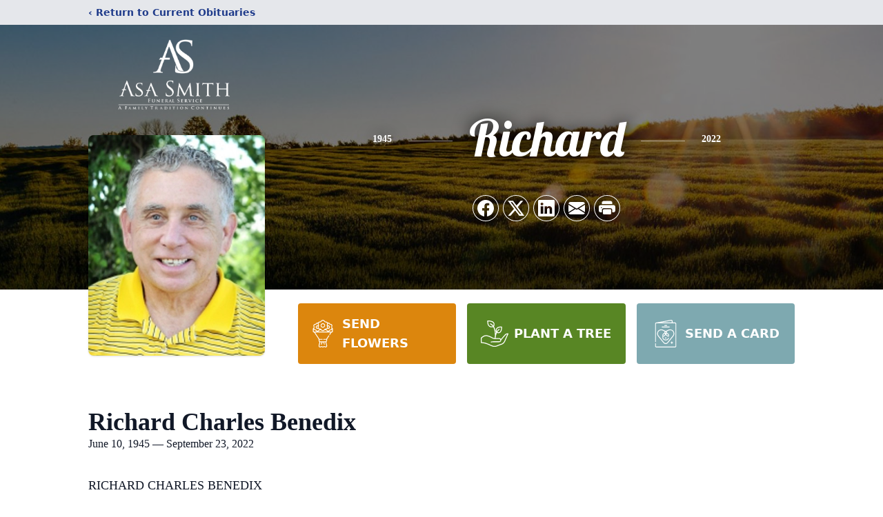

--- FILE ---
content_type: text/html; charset=utf-8
request_url: https://www.google.com/recaptcha/enterprise/anchor?ar=1&k=6LebyXAqAAAAADHQY4w67SMtaSDJk15MCHqBVRIC&co=aHR0cHM6Ly93d3cuYXNhc21pdGgubmV0OjQ0Mw..&hl=en&type=image&v=PoyoqOPhxBO7pBk68S4YbpHZ&theme=light&size=invisible&badge=bottomright&anchor-ms=20000&execute-ms=30000&cb=3owoskvn6aed
body_size: 48744
content:
<!DOCTYPE HTML><html dir="ltr" lang="en"><head><meta http-equiv="Content-Type" content="text/html; charset=UTF-8">
<meta http-equiv="X-UA-Compatible" content="IE=edge">
<title>reCAPTCHA</title>
<style type="text/css">
/* cyrillic-ext */
@font-face {
  font-family: 'Roboto';
  font-style: normal;
  font-weight: 400;
  font-stretch: 100%;
  src: url(//fonts.gstatic.com/s/roboto/v48/KFO7CnqEu92Fr1ME7kSn66aGLdTylUAMa3GUBHMdazTgWw.woff2) format('woff2');
  unicode-range: U+0460-052F, U+1C80-1C8A, U+20B4, U+2DE0-2DFF, U+A640-A69F, U+FE2E-FE2F;
}
/* cyrillic */
@font-face {
  font-family: 'Roboto';
  font-style: normal;
  font-weight: 400;
  font-stretch: 100%;
  src: url(//fonts.gstatic.com/s/roboto/v48/KFO7CnqEu92Fr1ME7kSn66aGLdTylUAMa3iUBHMdazTgWw.woff2) format('woff2');
  unicode-range: U+0301, U+0400-045F, U+0490-0491, U+04B0-04B1, U+2116;
}
/* greek-ext */
@font-face {
  font-family: 'Roboto';
  font-style: normal;
  font-weight: 400;
  font-stretch: 100%;
  src: url(//fonts.gstatic.com/s/roboto/v48/KFO7CnqEu92Fr1ME7kSn66aGLdTylUAMa3CUBHMdazTgWw.woff2) format('woff2');
  unicode-range: U+1F00-1FFF;
}
/* greek */
@font-face {
  font-family: 'Roboto';
  font-style: normal;
  font-weight: 400;
  font-stretch: 100%;
  src: url(//fonts.gstatic.com/s/roboto/v48/KFO7CnqEu92Fr1ME7kSn66aGLdTylUAMa3-UBHMdazTgWw.woff2) format('woff2');
  unicode-range: U+0370-0377, U+037A-037F, U+0384-038A, U+038C, U+038E-03A1, U+03A3-03FF;
}
/* math */
@font-face {
  font-family: 'Roboto';
  font-style: normal;
  font-weight: 400;
  font-stretch: 100%;
  src: url(//fonts.gstatic.com/s/roboto/v48/KFO7CnqEu92Fr1ME7kSn66aGLdTylUAMawCUBHMdazTgWw.woff2) format('woff2');
  unicode-range: U+0302-0303, U+0305, U+0307-0308, U+0310, U+0312, U+0315, U+031A, U+0326-0327, U+032C, U+032F-0330, U+0332-0333, U+0338, U+033A, U+0346, U+034D, U+0391-03A1, U+03A3-03A9, U+03B1-03C9, U+03D1, U+03D5-03D6, U+03F0-03F1, U+03F4-03F5, U+2016-2017, U+2034-2038, U+203C, U+2040, U+2043, U+2047, U+2050, U+2057, U+205F, U+2070-2071, U+2074-208E, U+2090-209C, U+20D0-20DC, U+20E1, U+20E5-20EF, U+2100-2112, U+2114-2115, U+2117-2121, U+2123-214F, U+2190, U+2192, U+2194-21AE, U+21B0-21E5, U+21F1-21F2, U+21F4-2211, U+2213-2214, U+2216-22FF, U+2308-230B, U+2310, U+2319, U+231C-2321, U+2336-237A, U+237C, U+2395, U+239B-23B7, U+23D0, U+23DC-23E1, U+2474-2475, U+25AF, U+25B3, U+25B7, U+25BD, U+25C1, U+25CA, U+25CC, U+25FB, U+266D-266F, U+27C0-27FF, U+2900-2AFF, U+2B0E-2B11, U+2B30-2B4C, U+2BFE, U+3030, U+FF5B, U+FF5D, U+1D400-1D7FF, U+1EE00-1EEFF;
}
/* symbols */
@font-face {
  font-family: 'Roboto';
  font-style: normal;
  font-weight: 400;
  font-stretch: 100%;
  src: url(//fonts.gstatic.com/s/roboto/v48/KFO7CnqEu92Fr1ME7kSn66aGLdTylUAMaxKUBHMdazTgWw.woff2) format('woff2');
  unicode-range: U+0001-000C, U+000E-001F, U+007F-009F, U+20DD-20E0, U+20E2-20E4, U+2150-218F, U+2190, U+2192, U+2194-2199, U+21AF, U+21E6-21F0, U+21F3, U+2218-2219, U+2299, U+22C4-22C6, U+2300-243F, U+2440-244A, U+2460-24FF, U+25A0-27BF, U+2800-28FF, U+2921-2922, U+2981, U+29BF, U+29EB, U+2B00-2BFF, U+4DC0-4DFF, U+FFF9-FFFB, U+10140-1018E, U+10190-1019C, U+101A0, U+101D0-101FD, U+102E0-102FB, U+10E60-10E7E, U+1D2C0-1D2D3, U+1D2E0-1D37F, U+1F000-1F0FF, U+1F100-1F1AD, U+1F1E6-1F1FF, U+1F30D-1F30F, U+1F315, U+1F31C, U+1F31E, U+1F320-1F32C, U+1F336, U+1F378, U+1F37D, U+1F382, U+1F393-1F39F, U+1F3A7-1F3A8, U+1F3AC-1F3AF, U+1F3C2, U+1F3C4-1F3C6, U+1F3CA-1F3CE, U+1F3D4-1F3E0, U+1F3ED, U+1F3F1-1F3F3, U+1F3F5-1F3F7, U+1F408, U+1F415, U+1F41F, U+1F426, U+1F43F, U+1F441-1F442, U+1F444, U+1F446-1F449, U+1F44C-1F44E, U+1F453, U+1F46A, U+1F47D, U+1F4A3, U+1F4B0, U+1F4B3, U+1F4B9, U+1F4BB, U+1F4BF, U+1F4C8-1F4CB, U+1F4D6, U+1F4DA, U+1F4DF, U+1F4E3-1F4E6, U+1F4EA-1F4ED, U+1F4F7, U+1F4F9-1F4FB, U+1F4FD-1F4FE, U+1F503, U+1F507-1F50B, U+1F50D, U+1F512-1F513, U+1F53E-1F54A, U+1F54F-1F5FA, U+1F610, U+1F650-1F67F, U+1F687, U+1F68D, U+1F691, U+1F694, U+1F698, U+1F6AD, U+1F6B2, U+1F6B9-1F6BA, U+1F6BC, U+1F6C6-1F6CF, U+1F6D3-1F6D7, U+1F6E0-1F6EA, U+1F6F0-1F6F3, U+1F6F7-1F6FC, U+1F700-1F7FF, U+1F800-1F80B, U+1F810-1F847, U+1F850-1F859, U+1F860-1F887, U+1F890-1F8AD, U+1F8B0-1F8BB, U+1F8C0-1F8C1, U+1F900-1F90B, U+1F93B, U+1F946, U+1F984, U+1F996, U+1F9E9, U+1FA00-1FA6F, U+1FA70-1FA7C, U+1FA80-1FA89, U+1FA8F-1FAC6, U+1FACE-1FADC, U+1FADF-1FAE9, U+1FAF0-1FAF8, U+1FB00-1FBFF;
}
/* vietnamese */
@font-face {
  font-family: 'Roboto';
  font-style: normal;
  font-weight: 400;
  font-stretch: 100%;
  src: url(//fonts.gstatic.com/s/roboto/v48/KFO7CnqEu92Fr1ME7kSn66aGLdTylUAMa3OUBHMdazTgWw.woff2) format('woff2');
  unicode-range: U+0102-0103, U+0110-0111, U+0128-0129, U+0168-0169, U+01A0-01A1, U+01AF-01B0, U+0300-0301, U+0303-0304, U+0308-0309, U+0323, U+0329, U+1EA0-1EF9, U+20AB;
}
/* latin-ext */
@font-face {
  font-family: 'Roboto';
  font-style: normal;
  font-weight: 400;
  font-stretch: 100%;
  src: url(//fonts.gstatic.com/s/roboto/v48/KFO7CnqEu92Fr1ME7kSn66aGLdTylUAMa3KUBHMdazTgWw.woff2) format('woff2');
  unicode-range: U+0100-02BA, U+02BD-02C5, U+02C7-02CC, U+02CE-02D7, U+02DD-02FF, U+0304, U+0308, U+0329, U+1D00-1DBF, U+1E00-1E9F, U+1EF2-1EFF, U+2020, U+20A0-20AB, U+20AD-20C0, U+2113, U+2C60-2C7F, U+A720-A7FF;
}
/* latin */
@font-face {
  font-family: 'Roboto';
  font-style: normal;
  font-weight: 400;
  font-stretch: 100%;
  src: url(//fonts.gstatic.com/s/roboto/v48/KFO7CnqEu92Fr1ME7kSn66aGLdTylUAMa3yUBHMdazQ.woff2) format('woff2');
  unicode-range: U+0000-00FF, U+0131, U+0152-0153, U+02BB-02BC, U+02C6, U+02DA, U+02DC, U+0304, U+0308, U+0329, U+2000-206F, U+20AC, U+2122, U+2191, U+2193, U+2212, U+2215, U+FEFF, U+FFFD;
}
/* cyrillic-ext */
@font-face {
  font-family: 'Roboto';
  font-style: normal;
  font-weight: 500;
  font-stretch: 100%;
  src: url(//fonts.gstatic.com/s/roboto/v48/KFO7CnqEu92Fr1ME7kSn66aGLdTylUAMa3GUBHMdazTgWw.woff2) format('woff2');
  unicode-range: U+0460-052F, U+1C80-1C8A, U+20B4, U+2DE0-2DFF, U+A640-A69F, U+FE2E-FE2F;
}
/* cyrillic */
@font-face {
  font-family: 'Roboto';
  font-style: normal;
  font-weight: 500;
  font-stretch: 100%;
  src: url(//fonts.gstatic.com/s/roboto/v48/KFO7CnqEu92Fr1ME7kSn66aGLdTylUAMa3iUBHMdazTgWw.woff2) format('woff2');
  unicode-range: U+0301, U+0400-045F, U+0490-0491, U+04B0-04B1, U+2116;
}
/* greek-ext */
@font-face {
  font-family: 'Roboto';
  font-style: normal;
  font-weight: 500;
  font-stretch: 100%;
  src: url(//fonts.gstatic.com/s/roboto/v48/KFO7CnqEu92Fr1ME7kSn66aGLdTylUAMa3CUBHMdazTgWw.woff2) format('woff2');
  unicode-range: U+1F00-1FFF;
}
/* greek */
@font-face {
  font-family: 'Roboto';
  font-style: normal;
  font-weight: 500;
  font-stretch: 100%;
  src: url(//fonts.gstatic.com/s/roboto/v48/KFO7CnqEu92Fr1ME7kSn66aGLdTylUAMa3-UBHMdazTgWw.woff2) format('woff2');
  unicode-range: U+0370-0377, U+037A-037F, U+0384-038A, U+038C, U+038E-03A1, U+03A3-03FF;
}
/* math */
@font-face {
  font-family: 'Roboto';
  font-style: normal;
  font-weight: 500;
  font-stretch: 100%;
  src: url(//fonts.gstatic.com/s/roboto/v48/KFO7CnqEu92Fr1ME7kSn66aGLdTylUAMawCUBHMdazTgWw.woff2) format('woff2');
  unicode-range: U+0302-0303, U+0305, U+0307-0308, U+0310, U+0312, U+0315, U+031A, U+0326-0327, U+032C, U+032F-0330, U+0332-0333, U+0338, U+033A, U+0346, U+034D, U+0391-03A1, U+03A3-03A9, U+03B1-03C9, U+03D1, U+03D5-03D6, U+03F0-03F1, U+03F4-03F5, U+2016-2017, U+2034-2038, U+203C, U+2040, U+2043, U+2047, U+2050, U+2057, U+205F, U+2070-2071, U+2074-208E, U+2090-209C, U+20D0-20DC, U+20E1, U+20E5-20EF, U+2100-2112, U+2114-2115, U+2117-2121, U+2123-214F, U+2190, U+2192, U+2194-21AE, U+21B0-21E5, U+21F1-21F2, U+21F4-2211, U+2213-2214, U+2216-22FF, U+2308-230B, U+2310, U+2319, U+231C-2321, U+2336-237A, U+237C, U+2395, U+239B-23B7, U+23D0, U+23DC-23E1, U+2474-2475, U+25AF, U+25B3, U+25B7, U+25BD, U+25C1, U+25CA, U+25CC, U+25FB, U+266D-266F, U+27C0-27FF, U+2900-2AFF, U+2B0E-2B11, U+2B30-2B4C, U+2BFE, U+3030, U+FF5B, U+FF5D, U+1D400-1D7FF, U+1EE00-1EEFF;
}
/* symbols */
@font-face {
  font-family: 'Roboto';
  font-style: normal;
  font-weight: 500;
  font-stretch: 100%;
  src: url(//fonts.gstatic.com/s/roboto/v48/KFO7CnqEu92Fr1ME7kSn66aGLdTylUAMaxKUBHMdazTgWw.woff2) format('woff2');
  unicode-range: U+0001-000C, U+000E-001F, U+007F-009F, U+20DD-20E0, U+20E2-20E4, U+2150-218F, U+2190, U+2192, U+2194-2199, U+21AF, U+21E6-21F0, U+21F3, U+2218-2219, U+2299, U+22C4-22C6, U+2300-243F, U+2440-244A, U+2460-24FF, U+25A0-27BF, U+2800-28FF, U+2921-2922, U+2981, U+29BF, U+29EB, U+2B00-2BFF, U+4DC0-4DFF, U+FFF9-FFFB, U+10140-1018E, U+10190-1019C, U+101A0, U+101D0-101FD, U+102E0-102FB, U+10E60-10E7E, U+1D2C0-1D2D3, U+1D2E0-1D37F, U+1F000-1F0FF, U+1F100-1F1AD, U+1F1E6-1F1FF, U+1F30D-1F30F, U+1F315, U+1F31C, U+1F31E, U+1F320-1F32C, U+1F336, U+1F378, U+1F37D, U+1F382, U+1F393-1F39F, U+1F3A7-1F3A8, U+1F3AC-1F3AF, U+1F3C2, U+1F3C4-1F3C6, U+1F3CA-1F3CE, U+1F3D4-1F3E0, U+1F3ED, U+1F3F1-1F3F3, U+1F3F5-1F3F7, U+1F408, U+1F415, U+1F41F, U+1F426, U+1F43F, U+1F441-1F442, U+1F444, U+1F446-1F449, U+1F44C-1F44E, U+1F453, U+1F46A, U+1F47D, U+1F4A3, U+1F4B0, U+1F4B3, U+1F4B9, U+1F4BB, U+1F4BF, U+1F4C8-1F4CB, U+1F4D6, U+1F4DA, U+1F4DF, U+1F4E3-1F4E6, U+1F4EA-1F4ED, U+1F4F7, U+1F4F9-1F4FB, U+1F4FD-1F4FE, U+1F503, U+1F507-1F50B, U+1F50D, U+1F512-1F513, U+1F53E-1F54A, U+1F54F-1F5FA, U+1F610, U+1F650-1F67F, U+1F687, U+1F68D, U+1F691, U+1F694, U+1F698, U+1F6AD, U+1F6B2, U+1F6B9-1F6BA, U+1F6BC, U+1F6C6-1F6CF, U+1F6D3-1F6D7, U+1F6E0-1F6EA, U+1F6F0-1F6F3, U+1F6F7-1F6FC, U+1F700-1F7FF, U+1F800-1F80B, U+1F810-1F847, U+1F850-1F859, U+1F860-1F887, U+1F890-1F8AD, U+1F8B0-1F8BB, U+1F8C0-1F8C1, U+1F900-1F90B, U+1F93B, U+1F946, U+1F984, U+1F996, U+1F9E9, U+1FA00-1FA6F, U+1FA70-1FA7C, U+1FA80-1FA89, U+1FA8F-1FAC6, U+1FACE-1FADC, U+1FADF-1FAE9, U+1FAF0-1FAF8, U+1FB00-1FBFF;
}
/* vietnamese */
@font-face {
  font-family: 'Roboto';
  font-style: normal;
  font-weight: 500;
  font-stretch: 100%;
  src: url(//fonts.gstatic.com/s/roboto/v48/KFO7CnqEu92Fr1ME7kSn66aGLdTylUAMa3OUBHMdazTgWw.woff2) format('woff2');
  unicode-range: U+0102-0103, U+0110-0111, U+0128-0129, U+0168-0169, U+01A0-01A1, U+01AF-01B0, U+0300-0301, U+0303-0304, U+0308-0309, U+0323, U+0329, U+1EA0-1EF9, U+20AB;
}
/* latin-ext */
@font-face {
  font-family: 'Roboto';
  font-style: normal;
  font-weight: 500;
  font-stretch: 100%;
  src: url(//fonts.gstatic.com/s/roboto/v48/KFO7CnqEu92Fr1ME7kSn66aGLdTylUAMa3KUBHMdazTgWw.woff2) format('woff2');
  unicode-range: U+0100-02BA, U+02BD-02C5, U+02C7-02CC, U+02CE-02D7, U+02DD-02FF, U+0304, U+0308, U+0329, U+1D00-1DBF, U+1E00-1E9F, U+1EF2-1EFF, U+2020, U+20A0-20AB, U+20AD-20C0, U+2113, U+2C60-2C7F, U+A720-A7FF;
}
/* latin */
@font-face {
  font-family: 'Roboto';
  font-style: normal;
  font-weight: 500;
  font-stretch: 100%;
  src: url(//fonts.gstatic.com/s/roboto/v48/KFO7CnqEu92Fr1ME7kSn66aGLdTylUAMa3yUBHMdazQ.woff2) format('woff2');
  unicode-range: U+0000-00FF, U+0131, U+0152-0153, U+02BB-02BC, U+02C6, U+02DA, U+02DC, U+0304, U+0308, U+0329, U+2000-206F, U+20AC, U+2122, U+2191, U+2193, U+2212, U+2215, U+FEFF, U+FFFD;
}
/* cyrillic-ext */
@font-face {
  font-family: 'Roboto';
  font-style: normal;
  font-weight: 900;
  font-stretch: 100%;
  src: url(//fonts.gstatic.com/s/roboto/v48/KFO7CnqEu92Fr1ME7kSn66aGLdTylUAMa3GUBHMdazTgWw.woff2) format('woff2');
  unicode-range: U+0460-052F, U+1C80-1C8A, U+20B4, U+2DE0-2DFF, U+A640-A69F, U+FE2E-FE2F;
}
/* cyrillic */
@font-face {
  font-family: 'Roboto';
  font-style: normal;
  font-weight: 900;
  font-stretch: 100%;
  src: url(//fonts.gstatic.com/s/roboto/v48/KFO7CnqEu92Fr1ME7kSn66aGLdTylUAMa3iUBHMdazTgWw.woff2) format('woff2');
  unicode-range: U+0301, U+0400-045F, U+0490-0491, U+04B0-04B1, U+2116;
}
/* greek-ext */
@font-face {
  font-family: 'Roboto';
  font-style: normal;
  font-weight: 900;
  font-stretch: 100%;
  src: url(//fonts.gstatic.com/s/roboto/v48/KFO7CnqEu92Fr1ME7kSn66aGLdTylUAMa3CUBHMdazTgWw.woff2) format('woff2');
  unicode-range: U+1F00-1FFF;
}
/* greek */
@font-face {
  font-family: 'Roboto';
  font-style: normal;
  font-weight: 900;
  font-stretch: 100%;
  src: url(//fonts.gstatic.com/s/roboto/v48/KFO7CnqEu92Fr1ME7kSn66aGLdTylUAMa3-UBHMdazTgWw.woff2) format('woff2');
  unicode-range: U+0370-0377, U+037A-037F, U+0384-038A, U+038C, U+038E-03A1, U+03A3-03FF;
}
/* math */
@font-face {
  font-family: 'Roboto';
  font-style: normal;
  font-weight: 900;
  font-stretch: 100%;
  src: url(//fonts.gstatic.com/s/roboto/v48/KFO7CnqEu92Fr1ME7kSn66aGLdTylUAMawCUBHMdazTgWw.woff2) format('woff2');
  unicode-range: U+0302-0303, U+0305, U+0307-0308, U+0310, U+0312, U+0315, U+031A, U+0326-0327, U+032C, U+032F-0330, U+0332-0333, U+0338, U+033A, U+0346, U+034D, U+0391-03A1, U+03A3-03A9, U+03B1-03C9, U+03D1, U+03D5-03D6, U+03F0-03F1, U+03F4-03F5, U+2016-2017, U+2034-2038, U+203C, U+2040, U+2043, U+2047, U+2050, U+2057, U+205F, U+2070-2071, U+2074-208E, U+2090-209C, U+20D0-20DC, U+20E1, U+20E5-20EF, U+2100-2112, U+2114-2115, U+2117-2121, U+2123-214F, U+2190, U+2192, U+2194-21AE, U+21B0-21E5, U+21F1-21F2, U+21F4-2211, U+2213-2214, U+2216-22FF, U+2308-230B, U+2310, U+2319, U+231C-2321, U+2336-237A, U+237C, U+2395, U+239B-23B7, U+23D0, U+23DC-23E1, U+2474-2475, U+25AF, U+25B3, U+25B7, U+25BD, U+25C1, U+25CA, U+25CC, U+25FB, U+266D-266F, U+27C0-27FF, U+2900-2AFF, U+2B0E-2B11, U+2B30-2B4C, U+2BFE, U+3030, U+FF5B, U+FF5D, U+1D400-1D7FF, U+1EE00-1EEFF;
}
/* symbols */
@font-face {
  font-family: 'Roboto';
  font-style: normal;
  font-weight: 900;
  font-stretch: 100%;
  src: url(//fonts.gstatic.com/s/roboto/v48/KFO7CnqEu92Fr1ME7kSn66aGLdTylUAMaxKUBHMdazTgWw.woff2) format('woff2');
  unicode-range: U+0001-000C, U+000E-001F, U+007F-009F, U+20DD-20E0, U+20E2-20E4, U+2150-218F, U+2190, U+2192, U+2194-2199, U+21AF, U+21E6-21F0, U+21F3, U+2218-2219, U+2299, U+22C4-22C6, U+2300-243F, U+2440-244A, U+2460-24FF, U+25A0-27BF, U+2800-28FF, U+2921-2922, U+2981, U+29BF, U+29EB, U+2B00-2BFF, U+4DC0-4DFF, U+FFF9-FFFB, U+10140-1018E, U+10190-1019C, U+101A0, U+101D0-101FD, U+102E0-102FB, U+10E60-10E7E, U+1D2C0-1D2D3, U+1D2E0-1D37F, U+1F000-1F0FF, U+1F100-1F1AD, U+1F1E6-1F1FF, U+1F30D-1F30F, U+1F315, U+1F31C, U+1F31E, U+1F320-1F32C, U+1F336, U+1F378, U+1F37D, U+1F382, U+1F393-1F39F, U+1F3A7-1F3A8, U+1F3AC-1F3AF, U+1F3C2, U+1F3C4-1F3C6, U+1F3CA-1F3CE, U+1F3D4-1F3E0, U+1F3ED, U+1F3F1-1F3F3, U+1F3F5-1F3F7, U+1F408, U+1F415, U+1F41F, U+1F426, U+1F43F, U+1F441-1F442, U+1F444, U+1F446-1F449, U+1F44C-1F44E, U+1F453, U+1F46A, U+1F47D, U+1F4A3, U+1F4B0, U+1F4B3, U+1F4B9, U+1F4BB, U+1F4BF, U+1F4C8-1F4CB, U+1F4D6, U+1F4DA, U+1F4DF, U+1F4E3-1F4E6, U+1F4EA-1F4ED, U+1F4F7, U+1F4F9-1F4FB, U+1F4FD-1F4FE, U+1F503, U+1F507-1F50B, U+1F50D, U+1F512-1F513, U+1F53E-1F54A, U+1F54F-1F5FA, U+1F610, U+1F650-1F67F, U+1F687, U+1F68D, U+1F691, U+1F694, U+1F698, U+1F6AD, U+1F6B2, U+1F6B9-1F6BA, U+1F6BC, U+1F6C6-1F6CF, U+1F6D3-1F6D7, U+1F6E0-1F6EA, U+1F6F0-1F6F3, U+1F6F7-1F6FC, U+1F700-1F7FF, U+1F800-1F80B, U+1F810-1F847, U+1F850-1F859, U+1F860-1F887, U+1F890-1F8AD, U+1F8B0-1F8BB, U+1F8C0-1F8C1, U+1F900-1F90B, U+1F93B, U+1F946, U+1F984, U+1F996, U+1F9E9, U+1FA00-1FA6F, U+1FA70-1FA7C, U+1FA80-1FA89, U+1FA8F-1FAC6, U+1FACE-1FADC, U+1FADF-1FAE9, U+1FAF0-1FAF8, U+1FB00-1FBFF;
}
/* vietnamese */
@font-face {
  font-family: 'Roboto';
  font-style: normal;
  font-weight: 900;
  font-stretch: 100%;
  src: url(//fonts.gstatic.com/s/roboto/v48/KFO7CnqEu92Fr1ME7kSn66aGLdTylUAMa3OUBHMdazTgWw.woff2) format('woff2');
  unicode-range: U+0102-0103, U+0110-0111, U+0128-0129, U+0168-0169, U+01A0-01A1, U+01AF-01B0, U+0300-0301, U+0303-0304, U+0308-0309, U+0323, U+0329, U+1EA0-1EF9, U+20AB;
}
/* latin-ext */
@font-face {
  font-family: 'Roboto';
  font-style: normal;
  font-weight: 900;
  font-stretch: 100%;
  src: url(//fonts.gstatic.com/s/roboto/v48/KFO7CnqEu92Fr1ME7kSn66aGLdTylUAMa3KUBHMdazTgWw.woff2) format('woff2');
  unicode-range: U+0100-02BA, U+02BD-02C5, U+02C7-02CC, U+02CE-02D7, U+02DD-02FF, U+0304, U+0308, U+0329, U+1D00-1DBF, U+1E00-1E9F, U+1EF2-1EFF, U+2020, U+20A0-20AB, U+20AD-20C0, U+2113, U+2C60-2C7F, U+A720-A7FF;
}
/* latin */
@font-face {
  font-family: 'Roboto';
  font-style: normal;
  font-weight: 900;
  font-stretch: 100%;
  src: url(//fonts.gstatic.com/s/roboto/v48/KFO7CnqEu92Fr1ME7kSn66aGLdTylUAMa3yUBHMdazQ.woff2) format('woff2');
  unicode-range: U+0000-00FF, U+0131, U+0152-0153, U+02BB-02BC, U+02C6, U+02DA, U+02DC, U+0304, U+0308, U+0329, U+2000-206F, U+20AC, U+2122, U+2191, U+2193, U+2212, U+2215, U+FEFF, U+FFFD;
}

</style>
<link rel="stylesheet" type="text/css" href="https://www.gstatic.com/recaptcha/releases/PoyoqOPhxBO7pBk68S4YbpHZ/styles__ltr.css">
<script nonce="-O-W6t2QFBunfC3oE2MtPg" type="text/javascript">window['__recaptcha_api'] = 'https://www.google.com/recaptcha/enterprise/';</script>
<script type="text/javascript" src="https://www.gstatic.com/recaptcha/releases/PoyoqOPhxBO7pBk68S4YbpHZ/recaptcha__en.js" nonce="-O-W6t2QFBunfC3oE2MtPg">
      
    </script></head>
<body><div id="rc-anchor-alert" class="rc-anchor-alert"></div>
<input type="hidden" id="recaptcha-token" value="[base64]">
<script type="text/javascript" nonce="-O-W6t2QFBunfC3oE2MtPg">
      recaptcha.anchor.Main.init("[\x22ainput\x22,[\x22bgdata\x22,\x22\x22,\[base64]/[base64]/MjU1Ong/[base64]/[base64]/[base64]/[base64]/[base64]/[base64]/[base64]/[base64]/[base64]/[base64]/[base64]/[base64]/[base64]/[base64]/[base64]\\u003d\x22,\[base64]\\u003d\\u003d\x22,\x22SMK2w5TDs1tIw6J1aMOfw4EMGcKWNiBSw6QGasOPOggJw4Y9w7hjwqVlczJlEgbDqcOYdhzChTQ8w7nDhcKrw7/Dq07Dv2fCmcK3w7wkw53DjFJAHMOvw4kgw4bCmyHDkATDhsOnw5DCmRvCr8OdwoPDrVbDmcO5wr/[base64]/CtsK2JR7Dql3Cu0TDnTNFOMKxwpXCnSDCoXchaxLDviknw5fDr8O3IUY3w7xHwo84wpjDscOJw7kNwrwywqPDuMKfPcO8fcKRIcK8wrDCmcK3wrU3W8OuU1Bjw5nCpcKme0VwI3p7aUVLw6TChFkUAAs5dHzDkQ/DuBPCu1ARwrLDrT0kw5bCgSjCp8Oew7Q/ZxEzLcK2OUnDg8KiwpY9bibCungNw7jDlMKtUMOjJSTDux8Mw7crwrI+IsOvJcOKw6vCosOLwoVyEiBEfmDDpgTDrwDDkcO6w5UDZMK/wojDl10rM3fDhF7DiMKow7/Dpjwjw5HChsOUB8OkMEsGw5DCkG0jwqByQMOKwq7CsH3CmsKAwoNPIMOmw5HCljTDlzLDiMK4KTRpwrsTK2d/VsKAwr0lNz7CkMOHwpQmw4DDk8KWKh8/wqZ/wovDs8KCbgJ+ZsKXMGhOwrgfworDmU0rIMKKw74YLFVBCEZ4Iksdw6shbcOsMcOqTSTCiMOIeFfDr0LCrcK3T8OOJ0cxeMOsw5J8fsOFRgPDncOVB8Ktw4NewrUjGnfDusO2UsKycHTCp8Kvw60Sw5MEw4bCosO/[base64]/w745JkLDi8Kow49bWCMdPMOTw53Cqls3GRPDrzrClMOtwppzw5DDixbDl8KVA8OpwonCscOPw4d2w79Ew5XDiMOMwolZwrhxwrDCpcOoFMKiaMKbemMleMOMw7fCj8O8DMOtw4nCklTDgMKsTBzDmMOlIhNWwoNRRMKmWsObK8O+KcKWwp/DtD9Aw7sjw6klwp0Lw7PDlMKnwr3DqmjDrmfDjjtYSMOHbMOGw5Zaw4/DgCLDpMOLe8Ohw6hbZx0rw4k4w64FbMOwwoUMDDcCw43Dj3s6c8Oub1fCmRh9wps7dy/[base64]/cVgnw53CnMOBfljCpw1awr0Gw5nCrsOBB8KiKMKAwrFuw7EVa8KAwrTCqMO6eALClFvDoBE3w7XClDBNJ8KIST5SBEZLwonCmcKsOy5wSwrCoMKjwrYOw5zCgMOMIsOOTsKSwpfDkRhmaHzDqQ5JwrsXwoLCjcK1HGgiwqnCjWkyw6DCo8OiTMOOLMKJBx9/wqHDky/CqljCsndzV8Krw7ZRUzZRwr1aYw7CihANUsKpwpzCrVtHw7fChx/Co8OjwrPCghnDpsK0EMKEw7vCoHDDtcOUwpTCmRjCvz18w4o+woYfG1vCp8Ocw7DDtMOwcsO9LizCjsO8UTQSw7g6TivDvSrCs3E7OMOKZ37DrHTCgMKmwrjCsMKiXWkVwqPDt8KPwqIZw4wiw5/DkjrCgMKkw7Jfw4NLw79KwrNUBsKZPGbDmsOQwo7DlsOIHsKDw5bDnEMnWsOdWXLDiX5gdMKnKMOLw6lyZl5twpgfworCmcOMUF/DmcK4DsOQKcOqw7jCvwBfV8KRwrRELV/[base64]/Dq8KTwqZza2lQEQ/DoMKuJ8KAPsKSWcO/woc4wr/Dj8KzN8KPwq4bCsOfOS3DuBsew7/CqsO5w5pQw73CrcKdw6Qje8KcT8KoP8KCdMOWPybDvhJnw78bwq/Dhn4iwr/DrMK9w7jDvigBT8Knw4oZSGIEw594w690E8KATsKMw7rCrSIvcMODEELCrEcww4NWHG7Cp8O2w6URwoXCgsKUPWEBwoNmVzYowoJQGsOowqFFTMOXwoXCtUtJwovDjsO2wqoMIlM+MsOHXWh9woNTacKBw5/ClcKbwpAbwqTDnmZlwrhXw4pTc0xaOcOyFGHDrC/CnsOBw6skw7dWw7tiUnRQGMKaPCnDtsK9dcOVLFgXZR7Dkndyw6TDk0F7NsKNwppHwr5Jw48YwopfdWBqB8K/aMOBw4c6wop9w7PDk8KRO8K/wqp4CjgPZMKBwo45Igk/ZjRlwpfDi8O1PsK8J8OlHy/DjQjDp8OAO8KmHG9cw43DksOeRsO8wpoUd8K3P3PDssOmw7DCi3vClTNEw73Cr8O/[base64]/DolsrwrXDmMOvwpVawrgQCsOJHsOGw7fDg196QXBiwpPDnMKIwq/CslfDsUzDtzXCvULChA7DoWYHwroLSz/CssKAw6/ChMK7w4VfES7CtsKBw5DDu0xnJ8KMwpzCvD5Dwo19B1Inw54nI2DDpX0zw78sB3pGwqvClnQzwpJFM8K9UzvDo1vCscO8w7/[base64]/[base64]/CrQZqw5LCs3cwwq3CtcKRZsOATsO0w5zCq3xCdTbDiHBAwoJFVC/CtSwYwonCssKCfTgrw5tNw6lgwrUWwqk2DMO0A8KUwqJ7wq0vSmjDn14vI8OjwqHClTBNwqg1wqDDicONXcKkH8OtC0ISwr85wo/Cg8O1JMKaJnJyJ8OSQA3Dr1TDrFfDqcKpTsO+w6gHBcO+w5fCgUhPwrXChcOwLMKhw43CiCnDqwMFwrwow4Imw6dkwrYtw5tbYMKPYsKbw5bDisOhGMKLN2HDoBQ5fsO8wrTDvMORw4FrV8OmL8OdwqTDiMOrbkF3wpnCv3XDhMOzDMOswonCpyfDtRtzYcO/MT9IJ8KfwqQTw6EBwobCtsOkFhh5wqzCrDXDpMO5Ugp5w7fClgzCi8KZwpLDk0bCizoOCUPDpiEvKsKfwqTCijXDi8OJGirCnkFNKFpgC8KTUE7Dp8OiwoxOw5sWw7ZSWcKXwr/DucKzwqLCq3LDm0M7ZsOnI8OrTCLCg8OrNXt0dsO3AFNZA23ClcODwqHCskfDusKLwrERw7hGw6N9w4xnF03Cm8ORIMK6KMO7HMK2fcKnwqJ/w49caCYuQVEUw7bDpmnDt05AwozChsOwSwMJJCvDp8KzPwp8PcKfLiHCpcKtIR0TwpRCwp/CusOoaGXCi2/Dj8KxwozCqMO4ITHCq1XDtH3CusOgHHrDtjUaGDrCnR4/w63DrsOIXTPDp2E/w4HCkMObw57ChcKAO3dSWVRLG8Kqw6B7PcOMQldFw5B4w7fCjxXCg8Ocw40aGHkcwr0gw5N/wrDClCbDrsO/wrsnwpEyw5bDr0BmHXvDnSzCmWtgOBAVaMKmwrxwTcOawqPCisKKGMOkwpXCjMO6DUtjHDLDk8OCw6EVfAvDt0I+ACEGMMO8Jw7CqMKmw5gwQzNFQgPDgsKdCMOCMsKWwpnDtcOcP0/Cn0zChR1rw4/Dm8OfW0XChy5CTXTDmTYDw4IIPMOlDBXDoT/Dh8OId3s9FUbCvgAVw4wxQFMCwpRbwr0jfknDuMOwwpfCvF4ZQ8K/F8K7eMOvdmY+MsKoLMKgwoQ6woTCiQZOOj/[base64]/[base64]/Dmn7DnRkLw5YQKx/DpMKZwrxwwoPDrEbDskliMQ9aFMO3HwQFw7chE8OUw4wmwr9OUzMDw48JwoDDpcOdKcO9w4jChjbDhGMHQRvDh8OwLHFlw6bCq33CosKUwpsDbRXDnMO4dj/[base64]/RMOvMMO3DDwywo9ZOsKsIsK6K1tzGFDDkjPDlA7Cvz/DpcOuScOqwo/DrjN2w5QAdMKJDFXCgMONw5gDU1t3w48Ww4ZYd8O/wosLNGDDlj9nwqduwqgZdWAuw6zClcONRFTCjCfCqsKvXMK+CcKADwh9UsKmw4/[base64]/DiMOkwr/CjDLCr1rDlQBww6bCpAvCjsOrwqXDtgLDsMKnwrtuw75Xw41dw6Q4EQnCrT/DlUQ4wpvCqzldQcOgw786wrR/B8OYw7nClsKMCMKLwprDgE/CvCTClAbDiMKdGComw7lwRXotwrTDuWg9RAXDmcKnHsKKHWXDusOaRcOdeMK7UX3DhiTCvsOfek8mTMO7QcK5wovDnU/DvEcdwpnCjsOzIcO/w5/[base64]/Dv8OUwpxlfB3ChMKfwq4Ewp0two7DosKHw4jDrmxUUxQ0w6pXOysxfAfDq8K3wrlcF2lwUWINwoXCiG7Dh2zChTDCiwfDg8OmWRIhw5HDvkd8w5rCm8OaIi7DgsOhWsKawqBIbMK6w4RxFi/DlFbDvWPDiwB7wrNlw7MlacOywroZwqMCCR9EwrHDtArDglVvwrhnfxfCncK6RBcsw6gCVsOKTMOGwp/DmcK0ek9Iw4YCwq8MDcOFw4ARN8Kkw4lzdcKLw4JlScKVwqc5NMOxVMOdXsO6ScOTdMKxJy/Cn8Ovwr1Lw7vCpyXCkkzDhcKpwrUNJlw/LQTCrcOOwrbCi17CgMK4P8ODJRRfXcKqwqcDFsK9wrJdZ8OvwrBpbsO0aMOaw4sBI8KwC8OIwrzChGxQw5wEd0HDtFfCicKlwp/Di04vBDLDmcOOwrkkw4fCtsOpw6zDuVfCthQVOEE6J8Oqw717QsKew5HDlcKAbMKbTsKDwqwuw5zDqkjCncO0fksuWyrDusKqVMOjwrbDuMORYgDDqjPDh2hUwqjCsMOKw5Qvwr3CsyPCqGfDpD4aa2oPUMK1dsOQFcOwwqQZw7IMNDrCr3IMw7IsLB/DvsK+wrgZSMO0wrk/TRhDwrILwoUyT8OyPkvDjlxvLsKSAFU0bcKhwq5Ow5zDg8OGdw/DmgbCghHCvsO+GBbChMOxw4fDglTCqMOWwrXCrjtXw5jChsOWMzcmwqM+w4c5GQ3Dkn9bb8O9wpY4wrHDphZpwr5cecOTRcKOwrjCgcODwrnCuHV/wqZ6wo3CtcOZwqrDmEvDhMOWNsKuwqnCoStHLk0+TALCisKqwqdww4BDw7JlMsKFEsO2wonDoyvCtAcKw6lsOXjDgcKowpRda3pqeMKNwqMXfsKGf09lw6U9woJ+DQLChMOUw4nCvMOnNQR/[base64]/Dk8OvwpLDtsORw48pw6PCn8OKwrTCt3c8wrF4LivDksKUw4TClMKBdgkANiEHwqwCX8KWwoFgecOUwqjDicO3wqbDoMKPw6hTw5bDmsOOw6crwpdawpTCqyg9TcKtRXdswrrDhsOmwqpVw6oLw6bCpxg2RcK/OMONMmQCJnVSAl8/[base64]/DpsKhSl3DrcOvw6JXwonCjsKaM8OFViDDhcOCCCtvJHs6R8OuY1BUw6JcPcKLw6fCmQg/NGzCkFrCplAwCMKywq9MU3I7VxvChcKbw7o6OsKMWsKnR15CwpAIw6vCuW3Ck8K4w7nDscKhw7fDvTIBwpjCv2MewqPDkcO0csOOw6rDpMKaJHzDscOHbMKEL8KPw7B+PcOgTmLDrsOCKQLDgsOywo3Dm8OYH8KKw73DpX3Dg8OueMKtwrUtKD/DucKQK8O/wo5XwpZfw4ccPsKXfURYwpVyw6soNsKWwpnDiWQiUMOvYgZ+woHDo8Omwqoaw6oXwrkyw7TDhcKDTsOyMMOCwqlQwoXCv3bCtcOzO0pRcsOGO8K/[base64]/CnsKDw4rCjMKcwoDCksOeZcOVfMO0AsOow4gOwp9Mw4Mpw7vCh8KZw7MIUcKeX2XClyHCj1/DmsKBwoDDo1nClsKvTjpxfnnCjDHDicORPMK2WXbCpMKTAjYJXcOPeXrCjcKuPMO1wrtZR0Qiw73Do8KFwrzDuxsVwoXDqMKONsK+OsOXRTfDvjJfZSrDpkHCsgHDvAMewr4vGcOyw4VGIcOfbMKQJsOZwqZGAB/DusK8w6x8JcO5wqR/wpDDuDh/w5rDhRUCZHFzSwDCg8Kfw4lmwrvDisOxw6A7w6XDrUkxw7cWVcKHQ8OLNsOew4vCmMObViTCihofwpAQw7kdw4cPwp1+BMOAw4rCuCksFsOODGHDs8K9G3zDuWU4eE/DuAzDmELCrMKvwoNnw7dFMAzDlCAVwqrDncKDw6BybcOqYgzDvgTDgMO4w5kBTcOUwqZaQcOzwo7CksO2w6XDssKdwrNIw6wGe8OQwp8twqHCljRgN8OMwqrCty9lw7PCrcOIHQVmw5pmwqLCncO1wo5VB8KSwqxYwo7Dt8OXLMKwO8O3w7Y9LBrCqcOUw6dhBTPDi2/CswEcw5zCimJtwpLDmcODLMKCAh9HwoXDvcKPKkvDrcKKfWXDgWnDoS/CrAFzR8O3OcKbXsO9w69Zw6s3wpLDpsKKw6vClWjCicOjwpIQw5LDmnHDm1JTH049EGHCk8KrwrouP8OkwohrwqYqwrglcsOkw7bCgMOjMwFpLcKTw4gbworCnnhFMMOuZ1DCnsOgPcOyf8OYw59uw45NecKFPMK4MMOqw4HDksOyw7TCgcOzAiTCjcOuw4Yqw6/Dp2x3wqpawo7DpSEgwpLCmmp/woTDqMKTLAEFGMK0w6BlNErDtVzDncKGwowEwrfCux3DgsKfw58hVSwlwrwpw4nCq8K3fMKmwqrDjMKew7Eiw77CqMKGwrcYD8KawrtPw6/CtQYFORYDw7fDvF0lwrTCo8KGLcKNwr4eFsKQWMK5wo0owprDlsK/[base64]/[base64]/[base64]/[base64]/[base64]/ChTUkw69eb8KMUMKRw6rDt1rDl8KKwpzCocKYwrx2LcO+wojCm0ouw6nDq8KEWXbChEsQOD/Dj0fDp8OTwqhydD3ClWbDssOCw4dHwpzDjCHDvgAiw4jCrGTCucKRQ0w4MFPCsQHCg8O2wpXCpcKXR1bCtyrDgsOIGsK9w4zCjB4Rw5cLNMKYTzhzccO4w7sgwqzDlmJdcMKTXhxYwoHDksK+wp/DucKMwrvCrcKIw5EEEcKgwqNUwr7CjsKnRkNLw7DDiMKFw6HCi8KnQsKvw4kiK05Kw605woMBC0J/w4okLMKRwosADBHDix5gRjzCksOaw4PCn8Opwp9Zbl7ClDPCmgXCh8OTEyfCsTrCmcKZwo93wrLDksKVBMKKwqs5BTl7wpXDssKUWxYjD8O6ccO/C0bCj8OiwrNPPsOaIBsiw7fCmMOya8OAw5zDgB7CuU02GSY5dA3DnMKFwonDr0oaP8K8L8O6w4zCscOXPcOPwqt/[base64]/CrW5yw5rDpsOGwpvDlsOyfg3Drn7DkcOLwpIDMh7CisOtwqvCosKZB8KHw6YhFk3ChHxIPwbDhsOYMhfDoEPDsDlUwqQsfzjCr00Gw5rDq1YvwqvChsOiw6PCiw/DrcORw4lEwoHCicOQw6QGw6EWwrjDoRDCp8OnPnYbScKpIwwbEsOPwqbCj8Kew7nCmsKcwofCqsKKTEbDl8O9wpDCv8OeDlUzw7RTGjFHHMOvM8OoR8KCwq5sw4I4KzotwpzDj0FIw5Emw7PCnU05wo3ClMODwp/[base64]/CtEh/wr7Ch3QBPMK2woZvc8KHNRkLOghCU8O0wqTDlMKYw4HDqMK1dsOABUMOMcKabnYQwpLDi8O3w43Ci8Ocw4sHw7QeJsO0wpXDqyrDvk81w7lVw6dOwpPCukUGAEt2wpgFw6/Ct8KSRkYgVcKiw4M6ETBYwrdmw6IOCk8Fwo7CuF3Dg34NDcKmcwzCrsO/KnhEHH/Dn8OKwpnCmzEgc8OOwqfComBVVk/DgyjCli1+woE0NMK1w7/DmMKeDyFVw7zCh3fDkwRqwpd8woHCsFlNRR0/[base64]/DsMO6w54DRcKkZwI0acO8w7bCvw7CpcKaVsOKw5bCrsKYwpkBAQLCskzDlxgzw5hbwojDrsKow43CgcKQw6fCvSV/Q8KzYHwrdRnDqHs/w4XDglbCqUfCoMOwwrdJw5wGN8KrdcOHRsKAw5NMaivDusKJw6BUQMO+eR7CmcK2wr7CoMO3VwnCoxcnd8O0w6fCtgDCukjClGbDsMK9NMK9w448YsKDbzRFOMOVw5vDpsKAw5xKY3jDvMOOw5zCoFjDozbDonkkE8OQSsKJwo7CmcOEwrDDiyPDqsKzdcK/E3vDusOHwqlXXT/CghLDj8OOeAdpwp1gw78HwpBVw5TCuMKpdcO1w63CocOqWQEfwpkIw4cYc8O0D15lwrBqw6DDp8OwXFtACcOtw67CosOpwqTDnQt8O8KZAMKZchAMe2XCiFAGw5jDg8OKwpPCs8Kxw43Dg8K1wpMlwrLDoDxowoF/Ez5rVsKiw63DsDLCgQzClTM5wrDDlMOWUk7CuCY4fVPClxLCnApcw5p3w4TCk8OWw5rDkUvCh8KGw67CmcKtw7xUKsKhGMOGPmB7EFNZZcK7w68jwq1SwplRw4chw7A6w7Q3w57CisO/MCFQw4BBYAHDs8K8GMKJw5fCjMK9IsOuBifDg2PCusK6Qg/Co8K7wqHCh8OiYcOAKsOSPMKebBHDsMKbehYZwqodEcOuw6RGwqLDi8KSPkkAw78desKkOcKkVQbDnnXCuMKvJsOrU8OwVcOfdXVKw6YCwpw9wqZ1R8OMw5HCmRPDm8Ofw7/ClsK/w7zCu8Knw6nDssOYw5LDgVdNe20YTcKQw40MXy3DnjbCuz/DgMK9EcO8wr5/ecKQVMKwYsKQaldFK8OKUlJHLhjCmAnDoxpFdcO5wq7DmMOPw6kMO0TDiEAYwr/DgzXCs0JVwrzDusKKFybDpXbCt8OmClbCjULCkcOzbcKMWcK2wo7Dv8KSwrpqw7HDtsOyLwbCt2LDnm/Cj0c6wofCgR5Wfmo1WsOUf8OuwobDp8K+GMOTwrMpK8Otwp3Dv8KIw5HCgMKPwpjCrzTCrxrCrVBiP1zCgjbCmwvCkcOaLsKtXxYhMXrClcOVNC3DmcOgw6bDmsOaJyM5wpvDuAvDp8Omw7E6w6o8V8OMIsKqbMOpOXbDvR7DoMOeZh08w6V7w7hRwovDu0tlVko/OMKrw69NbyDCg8KfQcKBGMKUw5ZKw6PDr3HCsknCkC7DmcKLIcKjGEpgEm1dJsKEMMOSQsO1F2FCwpLCuGHDt8OPasKLwovCvcOMwrRmFcKUwq3CoADCjMK+wrjDtS1YwpVCw5jDvcKxw7zCtmvDl1sEwpjCvMKcw7o5wp/DvREmwqbCs1xFJ8OJHMOnw41yw5lNw5XCrsO2IQIYw5x5w7PCv0LDvU/Dt2nDo340w6FgMcKFTz/CnwMyQSECYcK0w4HDhAxpwpzDucK+w73ClwZ/GgZpwrnCtxzDukgtAkBjfcKCwoo0XMOqw7jDvA4UKsOgwpXCrMKEQ8OKAMOvwqxYasOKLRozDMOGw77CmsKXwolEw5wNbyHCvjjDjcKlw4TDjsO9AzF6dWQuH2nCn07CqhvCjwkewqTCuX/DvAbChsKawpkywpcOPUMeP8KUw5HDgggmwqHCiQJjwqrCn2MJwoIIw7U1w5UzwqbCgMOnL8K5wptSTS08wpbDmlTCmcKddnNpwqvCsjgpPcK6eRQQS0lfGsOpwq/DgMK3XcObwr7DoRPCmBvCsDl0wo/[base64]/DtkPCv8O6a8Ohw4dqw7dBwqVzw4E2w6AUw7jCpcKncsO5wrHDp8K0UsK/[base64]/DtMOmw4Alwp0qw5jDnU0qwrrCuybDlsK0wpRQw4fCpcOmc3HDv8O2CwfCmkXCocKQSwjCsMO9wojDq14zwqdUw6RYMsKwVFRXZgYZw7QgwrLDihg9YcOnCMK1W8ORw6PCpsO5GQHCiMOYXMKWPMKfwp0/w6RfwrLCm8K/w5sPwo7DmMK6wpMxwpTDg1HCoRcmwpM0wql/w4/DiCR2bsK5w5LDlMOCbFhQQMKgw5Nbw77Cnl0YwpHDn8KqwpbDg8KuwqbCh8KVE8Kdwo5uwrQGwod0w53CoTwUw6PCryLDmlbDsjcOcsOAwr1iw4YrLcO6wo/DtMK5WTHDpgM/ag7ClMO6MsKBwrTDvDDCrEc2VcKiw6tjw5ZONgVkw4nCgsKWPMO8fMKPw59VwpnDuTzDv8O/FmvDigLCpMKjwqcrZWfDuGsYw7lSw68MaXHDsMOmwq9EAmXDg8K4ZA/CgUoswr/[base64]/[base64]/Ds3pBA8OwwrZlw6bCgX3CtHo8wpfCosOgw7bCnMKiw7prGHddfUPCqDZhV8KjRiLDhcKePCZ1YsOOw70eFi8HdsOzw6PDkBjDv8ObT8OedMOsOMK/[base64]/Dh8OQwoNZSMKyRcKvw6N0GsKkC8K8w7zDo2HCgcKuw7EJXMK2exEQfcOjw5bCmMO5w4jCtwFTw6hPw4zCmE4sHR5bw7nCugzDmHUTSjYuNRJhw5rDswNhJQxLUMKEw6Y4w67CocKFWMKkwpl/JsK/PsKGbVVSw7TDugHDlsKDwpzCnlXDrFPDthIaeyEBTiIWXcKSwpZmwotYBzQhw5bCuntrw6PCgyZHwqoaLGTCoGQvw4nCq8KKw7BIEVbCmE/DqsKFCcKHw7LDnkYdCMKgwpvDhsK4NS4DwqPCq8KUb8OmwoTDmw7Di1I0esKNwpfDtsOhVMK2wpEIw5s/L1vCssKuMzJFP1rCq3XDisKFw7rCscOmw4zCn8OFRsK/wq3DljTDhlfDhVJYwoTDr8K/ZMKdB8KXEWlSwrtzwoR5bzPDrBlsw4rCpATCmFxYw5zDhljDhV1Zw4bDgHsZw74zw6/DugzClAo3wp7CukFwDFJ8f0DDqiA/UMOGQ0PDo8OKQ8OJwpFQV8OuwqjCgsOAwrfDhx3CsysBOBhJIH8JwrvDgwFgCzzDoHADw7DCkcO8w7c2AMOgwovCq3ssAcKXDTDCkVvDgU4qw4fCncKgNydxw4bDkxPCuMO4FcKqw7cywpMcw5ALccO+HsKiw4/DucKzFDVXw5HDjMKWwqYddcOkw77Cjg3Cm8O6w4UTw47DoMK9wqzCp8Kkw7TDn8Kyw7lVw7nDmcOaQ0IUTsKjwrXDosOWw7IAEDYjw7klSmnCvHPDhsOWw5bDsMKPe8KbEQvDvF9wwpJ6wrtPwrbCgjrDqcKicjPDo0rDr8K/wrDDoh/Dj0LCs8OXwqBBaTPClWN2wpBJw60+w7lxKsOPIRpIw7XDncOTwr7CgATDlVvCpTjCuzjDpUB8W8O4XWBKK8KswpnDjTEdw5zCoATDhcKFNcO/AUHDk8K7wr3CsXjDq0MQwo/CpkclEE9JwrELMMOZFcOkwrTCmDjDnmLCscKRC8KkSgANEiZVwrzDkMOAw4jDvnNcWVfCiAAHUcOPUjcoXQXDs1zClj8MwrMcwrchYMOtwoVrw5YKwqBjc8KZcmwwPRDCklXDvC1rBCg1TkHDvMKow4how6zDgcOhwohDw7bCkMOKKlppw7/Csk7Cqy9YYcOKIcKRwrTCm8OTwrTClsKlDlnDnsOBPG/DrgIBY3Riw7QowrAYwrTCncOgwqzDosOSwpMDHSvDrx5UwrLClsKXKgp0w4kGw58Cw5zDicKqw6LDnMKtQTh0w68CwotfOhfCgcKpwrMjwotmwr88WhzDrcKyKRolTB/[base64]/wr/Drn/Ds8OAwrLDncKtJw9qw5/Dr8OEwovCqn3CkQdhwphNY8OgasOWwqnCkcK5wrnCiVDCm8Ogc8KNAsKIwqfDh0BFa2QrWsKPQMKVA8K1wq/DmMOTw5dfwrpuw7bCkVcAwo/[base64]/[base64]/w7nDpMKuLHrDgUnDmcOHwqLCrcKnJsKsw6LDoCfCjMK8w79AwqAkNSTCmS4/[base64]/wpXCmy18woxwU8KpNsKzw49fw5ReXsOgXcKieMOwMcKLwrsnJTbCtVXDqMK/wpHDqsOyPcKaw7rDrMK9w5N4L8OkdsOMw6MGwpgrw4pUwoZFwonDisOVw6zDlkleccK3YcKPw4lLwobCvsK8wo8QeBACw5HDmGguMCLDmzgcMsKDwrgkwrPCo0kow7rDlHbCisOWw47CvMOBw6nCscOow5ZSScO4fR/DssOSAsOte8KAwpkYw4DDmC0FwqvDi1Z/w4DDiXtKQgjDsG/CgcKPwr/Dt8OpwoZGGhQNw6TCrsOkTMKtw7R8w6bCvsONw7HDn8KHFsOew7HCkmYiw5AeQQw6wrkrW8OTAT9dw6cGwoPCm00Ew5fCn8KhGCkleQXDryjCk8Oww5jCkMKpw6dmA1cSwpHDsD/[base64]/[base64]/woHCtsKuGcKhXVhsd8Ohw5JCd8KtdMKUw4xQKTIQTsO1AcKPwqZ9DcKoTMOqw7Nzw77DnhrDrcOWw7/CkjrDlMOqCAfChsKXFMKMPMOxw5LDpyJ/M8KrwrjDnsKdCcOKwoAUwpnCuUslw6AzcsKlwqzCvMOeQMORYlXCnkVJTS9bcifCghHCuMKyZE0ewrnDmnJQwr/DrsKQw7bCucO3GXjCpi7DnSPDsWoXOcOZNxZ7wq/CksOOKMOYGD4BSMKkwqdNw6vDrcO4W8O3XE3DhBvCgcKVNMO1AcKFw6kTw7rCjwUgRcOOw6sUwocywrVcw51Lw7MRwqfDpcK4WGnDlgl/Tz7ConrCtCcZAA4Fwosvw4jDksO/wrMrT8KpPk5iEMOKCsKsesKAwp1uwr0HQMOBIm5hwofCtcOswpvDoBh6R3/CuxBhdcOcZjTCoWPDiCPCvsOtZMOuw6nCr8OtGcOJc0zCq8Oywpp4w74PZcO6woPDljjCtsK9TiJSwo8Uwp7CkQfDq3zChC0nwp9rOQ3CicOwwrjCrsKyEsOywrLCnivCizRjfBfCuBorahtwwrTCt8OhB8Omw50Dw7HCilnCq8OcH0bClcObwo/CmxkWw7Yew7HCkmnCk8O/w7MCw780LiDCkwvCmcKkwrY2w5rCoMKWwpDCkcKuID0Vw4bDrR1pGEnCoMKWEsO6JMKwwrhXZcKbJMKVwoIBN1QjDQBlw5/DiX/CuEoAJsOXU0XDo8KjNUjClsKYOcKww455XUrCig5raTnDhU5pwqF3wpXDg1cRw6I2D8KdcHwXMcOIw64Pwp5edi1UIcK1w51odsK/VsOSSMO+X37Ci8OFw6snw7nCi8OXw4fDkcOyci7DocOmIMORLsKhPyDDkSvDk8K/w4XCo8OWwphSwqTDosKAw5TCpMOiTyRZGcKswphrw4jChCMrU0/[base64]/[base64]/[base64]/CrMOwQsOnEHbDmR7CrsKLU8KyHMOMQMOjwpALw6jDhWRYw4UTWMOSw43Dg8OKVgZiw4/ChsOAccKeb0Y+wrlvMMOuwqxpDMKPEMOZwoY9w4/Chl0/[base64]/DuMONQ04ZwoxfwrbCgVIOOsKLJAzDlisGw7fCkVYdccOHw5/CgCgXfi3DqMKfVzA5cwvCvEJ+wo1bw44ab18Cw44nIcKGUcKLIjYyLlVZw6LDlsKpb0rDrD8eWRnDvmJcTcO/O8KVw703V0pEwpQzwpvCgzLDtcKcwq17S2jDg8KADyrCggUgw61FCHpGIypTwoDDtcOew7XCqsKiw7/Dr33Ct1sOOcKjwoV3ZcKtNgXCkXpvwp/[base64]/Mzp9woZaJjVlw7ANwqpJSjZ7w67DmsKTw7TCgsK5wr1lDsO3wrbCmsKXOxLDtFvCo8OVGsOVScONw4PDo8Kdcgd1fVfCl3QgN8Ogc8OAekE/TkkMwqt/wr3Ch8OhZR5hTMKdwojDosKZGMOcwrnCn8KWIFvClXRAw69XMVhywptAw5rDj8O+F8OjQg8RR8Khwogif1F0W0LDjcKbw4Qcw4bCkzbDnSpCL0R/wpldwpPDrMO5wqIswrjCtzLCgMOyK8Khw5LDs8OrRE7DtUbDpMO6woR2Xx00wp8QwrxMwoLCil7DnQcRC8Ombz5awqPCiQvCvcOudsK/LsOxR8Kkw5XDjcONw7ZBL21Sw4bDr8Opw7LDgsKkw6sobcKRTsO/w5x5woXDmU7Cv8KGw4nCsW7DsgNpMlTDhMKww4tQw5PDuRjDkcKKacKuSMKIw7rDjcK+woJ3wp/DoTzCmMKVwqPCq0jCt8K7IMKmK8KxSU3Cs8OdYsKQFzF0woMRwqbDrV/DrsKFw6URwo0WWXh6w7vDhMKsw6DDlsOSwr7DkMKYw44wwodPD8OUT8OUwq/[base64]/CrMKBHAtxXcKtw5HDuVDChWdIwrIxTcKwwqHCscOgOy4ldMKfw4TDuH00esKew77CqlnDscK5w5Z7KiZ1wp/DtSzCgcOvw557wozDo8KNw4rDiEpTIkrDg8K1dcKCwpTDsMO8wq0UwojDtsOsIXXDj8Keax/ChMKgfy7Ctl7CiMO3ZxDCnyDDh8KqwpxjYsOLZsKAdsO1CBvDucKIcMODBsO3acK4wrDCj8KBYg5Xw6fCgsOdA2rDtcKbK8KGM8Kowr07wpQ8QsKiw73CtsOmYMOaA3HCqETCvcKzwpQJwoIAw7tew6nCjXTDokDCkj/CpRDDg8OMVMOPwq/Cl8OXwqbDlsOxwqjDlUACG8OiY1PDql0Hw4jClj5Mwr9hYE3DphfDgXzDvMOPa8OiWsOvdsOBQUN1EWgwwpxHNcKdw43CmH8vw5Iyw4vDmsKSOMOFw5hWw4HDli3Cgho/MxjDk2XCpjMzw5l4w7cSaG/CnMK4w7jCg8KVwo0tw6bDusOMw45HwrEOb8KkNcO2KcKGN8OAw4XChsKVw4zDicKpf1kXMXZnwpbDvMO3A3LCtRN8DcOFY8KnwqbCrcKSLMOwf8KuwoLDr8Okw5zDosOpAXl0w7pZwqc/aMOlGMOeR8OIw4hAGcK9G0HCuVPDhcK6wroKUFXCoz/DrsKQb8OFVcOiPcOnw6NuJcKsaRIDRTPCt1nDn8KDw4okEUXDhhVqUxdnXQtCFsOPwqDCrcORYMOvD2BtEkvCicOHaMOXLMK8wr8gXcOhw7RlA8Oww4ctGR1SBmYlKVEyccOuA3LCsU/[base64]/CvEnDksKBw5RAIQfCosKzRMK0woHCtiA8wq7Cj8O4wpolH8Owwr1LcMKaOCbCqcK7LS/DqXXCvnDDujPDjMOKw6sYwrTDqUlOAzJCwqzDmWbCiBxZJloEEMOGD8KYQTDCnsOyNFBIdjfDuhzDtMOdw7kDwqjDv8KDwqotwqo/w4XCqyLDu8OffXTDhALDqS1MwpbDvcKSw6o6UMKGw47CnFcNw5fCp8KEwrEXw5jCtktpLcOraS7DiMKCfsOPw5QAw6gLAVHDhcKMBgfCjXoVwp44UMO4w7jDriLClMKrwoVrw6LDlzgVwp8rw5PDqB/DpH7DoMOyw5LCnQbCssO0w5nCrsOYwqUEw6HDsQZIUUxTwoJJeMO/YcK4L8OBwp96TCTCpl/DrCXDn8KgBmTCtsKXwojCp3oYw4nDtcOIFyrDnlpHXsOebgDCgRRNDXxhB8OZMG0dTGXDs2nDmhTCosKzw6zCqsOhRMOTakXDhcKSOXsJE8OEw55rPQjDr3VBDsK0w7LCi8OjVcO2wqvChEfDl8OLw44Dwo/[base64]/Cm34Xw7nCucKuZcKUw4tUw58UX8OpNTfDmcKKesOfXwbDrnt1L21WOVDDu3VhBCnDi8OPCU4Rw5lYw70tI0gUPsKywrLCuGHCtMOTRybCmMKGKUUWwrpuwpR0SsK6S8O3wqhbwq/DrMO4wogRw7cXwqg9GH/DiEjDp8OUIkszw5bClh7CusOFwpxAJsOgw5rCl0ARXMK4IU3CpMOxTcOVw6c8wqEqw6N+w75ZY8OPHXwRwq17wp7CssOPS18Kw6/ChjMwJsK3w5vClsOxw7AWZ0zChcKodMO7HD7DkQfDlUbClcKtEzTCnjnCg03CvsKiwrfClF5KSCk2Nw1YJ8KhZMOtw4LCjDXChxcDw4bDikRGEQXDuirDrsKCwpvCmnRDWcOHwo9Sw6BhwrjCuMKOwq0YR8OIICE8wodKw4HCisK4XxAwOgpHw5h/woE7woLCo0rCqcKXw54rEsODwpDCu2fDjx3DisKAUyXDiBxkDhPDn8KdZjohYhzDuMOcSTU/SsO+wqZOGMOCw6zCsTbCiFMhw54hGH0/wpUEe3PCskjCpg7CvcOTwrXDjHAVBwnDsnUxwpXDh8KUQkJONVHDqg8BLsK4wojCtUPCqgXCvMOMwrjDvizDkFnCssOQwqzDh8OvVcO3wq1YFUsxAE3Dk3/[base64]/Dl8O9W2/[base64]/w5NLBMKqBQ/DpEbDqE9KbMOgwoTCnQwVSzojwqfDvhorwqzClCpuLGBeN8Oxd3cGw7PDsTzChMKle8O7w7jCsWoRwqBhIi0eSyLCv8OHw6dZwqnDlsONCEhtQMOadETCs0zDqMKXQ3NQCkvCrMK1AzJDZx0hwrkTw6TDvWHCk8O6QsOSPBfDkMOHLQvDiMKmHTwRwo/[base64]/Cv8Kbw6fCl8O+w7HDrsO2w4TDhcKCwpvDqnXDi20Ww7ZHwrzDtWrDu8KfEk4EbxUKw7oJY3ltwpZvL8OrPmUIbizDh8Kxw7HDsMK8wotmw6ZgwqBgZGTDoXnCs8KhcCFiwoh1cMOBUsKow7Y9PsKHwoBzw5leCho6w40DwoxlaMOrJ2/[base64]/[base64]/aW0ERyPDiXwhwr/Dn3xeWMONwp7ClMOjdSUZw7ElwoDDu3nDqWkfw45JQMODHR5/w5XDnFXCkx5ZZmfCnjA1UsKsbsOgwqPDgmlNwqBcf8OJw5TCnMKVIcK/w57DmMKHw4FUw4wOSMKsw77CosKMBTd0RsO9KsOoBcOhwp5QaHBDwrEDw5kSeCBfOhDDv21fI8K9O1lWdWwxw7BieMOKw4DCksKdMT8iwolPAcKAGsOTw6p6NW/ChkZqZ8K1Pm7DhsOOGMOlwrZ3HcO7w43DnjQ9w7Elw746McOQMRHCmMOiIsK6wqPDncOhwqA2ZW7CgwLDqDd2w4BWw7jDlsO/OhjCoMOhKUnCg8OSTMKOBAHCshw4wo1pwprDvyYmNMO+CDUWw4oNO8KKwr/DtmPCqR/DqX/CpcKRw4vDo8K5BsOrbX9fw7xAdxFVVMKgSG3CjMK9WcKzw6oXNh3DswJ4Wl7DgcKcw7AdSsKdFgpow7AMwrM6wrMsw57Cn23Ct8KEeBcWRcO1VsOPQcK/S1R3wo3Dv11ew75jdQbCqcK6wr1iBxZ6woJ2w57Cl8KGBcORBBY1Yl/CoMKbT8OLc8OAfihfIU3Dp8KZTMOvw7zDujPDl1t5Qm3DrBZMfjYSw47DiTXDqTjDsVfCpsOkwpvCksOAH8O4P8Oewq9pZk9/[base64]/Cs8O0wqTDhMOLHD/DpmBxWS8tw4PDjsKzYjNzwrXCscKLXX0CY8KSKTFEw7lSwpNpHMKAw4J3wqfCtDrCvMOLYsKQAAU2AWJwYcOww7MSR8OIwrIHwp0JQ0Rxwr/Dv3MEwr7CtUbDscKwRsKbwoNHZ8KeWMOTaMO5wo7Dt0ZlwoXCh8OLw5xxw7DDocOQw6jCiX/ClMOlw4RlOXDDqMKGf1xIJ8KDwoEVw6ItQyR9wpcxwpZVQjzDqzMHIMKxPsOoF8KpwowZw5giwrTDhCJcEmzDvXccw6BVJ2JRPMKvw4vDtDUxS1HCgB7DoMKBDcO4w6PChcOhZi07NxB4aDPDqDXCqh/[base64]/wqZ5w6XDo8OLIHfDq8O2LzLCt8OgCcOYCCUAw5XCjQTDsQ3DnsK3wqrDi8KBc3BZLMOswrFsHhFxwpXDq2YzNMOIwpzCm8KoJBbDmypMGj/CkALCocK+wpbDtV3DlsKvw6zDr03Cig3CsUcDTsK3DUlgQmHDqngCQkEMwrPDpcOhDnRaajjCs8Ofwo4oGjQNVhrCvMOuwrzDrsKlw7zCkQbDmsOhwpfCilpawr3DncO5wr3DtMOUclzDhsKawos1w68gwpLDq8O1w4NGw5hzLltNFMOzRTzDrD/Dm8O6dcO/ccKVw5/[base64]/CiSFnZRfDlsK6XcKNFSrDkxXDq8ObAMOxRcKHwo7Dikh1w7zDqMKyTHQ6w4bCoQrDvFN5wpFlwpTCqVd6NSfCnBbCh18EInPCiFPDhH3DqzHDtAFVABobcnfDtRpbCT89wqBqNMOjB08lch7DgEN/w6BdZ8OcKMOjdXUpWsOiwp/CvkBfeMKKccOkT8OTw7kVw4h5w4/Dk1kqwpd/wo3Dli3ChMO2DHLCiV4dw5bCsMOVw519wqAv\x22],null,[\x22conf\x22,null,\x226LebyXAqAAAAADHQY4w67SMtaSDJk15MCHqBVRIC\x22,0,null,null,null,1,[21,125,63,73,95,87,41,43,42,83,102,105,109,121],[1017145,478],0,null,null,null,null,0,null,0,null,700,1,null,0,\[base64]/76lBhnEnQkZnOKMAhmv8xEZ\x22,0,1,null,null,1,null,0,0,null,null,null,0],\x22https://www.asasmith.net:443\x22,null,[3,1,1],null,null,null,1,3600,[\x22https://www.google.com/intl/en/policies/privacy/\x22,\x22https://www.google.com/intl/en/policies/terms/\x22],\x22fwP5SAeXwlCc+DIRNKb6mTcbVpmx/Sgj/MnmdvvQdMA\\u003d\x22,1,0,null,1,1769054915026,0,0,[96,33,212,131],null,[160,109,225,180,240],\x22RC-dIayv9FmHkaHKQ\x22,null,null,null,null,null,\x220dAFcWeA5y02SjURz_pj0xcjegGVeDxxbUx3IJQGUC1hZveLGbfW3hWurpPDOI1z2Od1nWGZAdflz7bOtro1_h9i8qCBgzzpYxAw\x22,1769137715176]");
    </script></body></html>